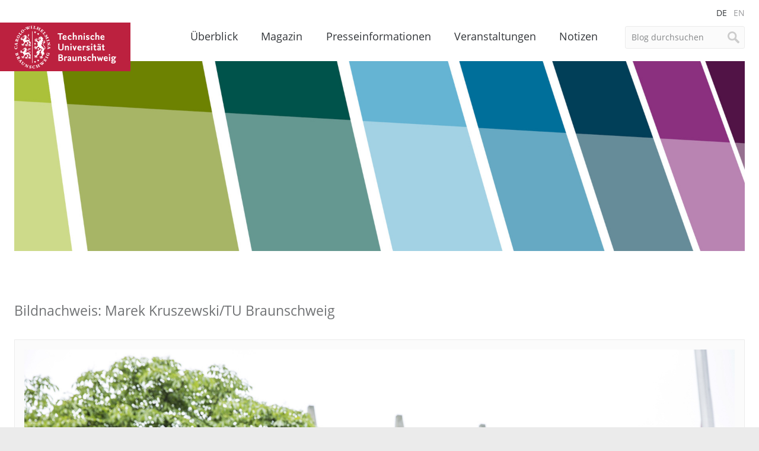

--- FILE ---
content_type: application/javascript
request_url: https://magazin.tu-braunschweig.de/wp-content/themes/tu-braunschweig-blogs/js/modernizr-custom.min.js
body_size: 2595
content:
!function(e,t,n){function a(e,t){return typeof e===t}function o(){var e,t,n,o,r,i,s;for(var l in d)if(d.hasOwnProperty(l)){if(e=[],t=d[l],t.name&&(e.push(t.name.toLowerCase()),t.options&&t.options.aliases&&t.options.aliases.length))for(n=0;n<t.options.aliases.length;n++)e.push(t.options.aliases[n].toLowerCase());for(o=a(t.fn,"function")?t.fn():t.fn,r=0;r<e.length;r++)i=e[r],s=i.split("."),1===s.length?f[s[0]]=o:(!f[s[0]]||f[s[0]]instanceof Boolean||(f[s[0]]=new Boolean(f[s[0]])),f[s[0]][s[1]]=o),c.push((o?"":"no-")+s.join("-"))}}function r(e){var t=m.className,n=f._config.classPrefix||"";if(p&&(t=t.baseVal),f._config.enableJSClass){var a=new RegExp("(^|\\s)"+n+"no-js(\\s|$)");t=t.replace(a,"$1"+n+"js$2")}f._config.enableClasses&&(t+=" "+n+e.join(" "+n),p?m.className.baseVal=t:m.className=t)}function i(){return"function"!=typeof t.createElement?t.createElement(arguments[0]):p?t.createElementNS.call(t,"http://www.w3.org/2000/svg",arguments[0]):t.createElement.apply(t,arguments)}function s(){var e=t.body;return e||(e=i(p?"svg":"body"),e.fake=!0),e}function l(e,n,a,o){var r="modernizr",l,c,d,u,f=i("div"),p=s();if(parseInt(a,10))for(;a--;)d=i("div"),d.id=o?o[a]:r+(a+1),f.appendChild(d);return l=i("style"),l.type="text/css",l.id="s"+r,(p.fake?p:f).appendChild(l),p.appendChild(f),l.styleSheet?l.styleSheet.cssText=e:l.appendChild(t.createTextNode(e)),f.id=r,p.fake&&(p.style.background="",p.style.overflow="hidden",u=m.style.overflow,m.style.overflow="hidden",m.appendChild(p)),c=n(f,e),p.fake?(p.parentNode.removeChild(p),m.style.overflow=u,m.offsetHeight):f.parentNode.removeChild(f),!!c}var c=[],d=[],u={_version:"3.2.0",_config:{classPrefix:"",enableClasses:!0,enableJSClass:!0,usePrefixes:!0},_q:[],on:function(e,t){var n=this;setTimeout(function(){t(n[e])},0)},addTest:function(e,t,n){d.push({name:e,fn:t,options:n})},addAsyncTest:function(e){d.push({name:null,fn:e})}},f=function(){};f.prototype=u,f=new f,f.addTest("svg",!!t.createElementNS&&!!t.createElementNS("http://www.w3.org/2000/svg","svg").createSVGRect);var m=t.documentElement,p="svg"===m.nodeName.toLowerCase(),h;p||!function(e,t){function n(e,t){var n=e.createElement("p"),a=e.getElementsByTagName("head")[0]||e.documentElement;return n.innerHTML="x<style>"+t+"</style>",a.insertBefore(n.lastChild,a.firstChild)}function a(){var e=b.elements;return"string"==typeof e?e.split(" "):e}function o(e,t){var n=b.elements;"string"!=typeof n&&(n=n.join(" ")),"string"!=typeof e&&(e=e.join(" ")),b.elements=n+" "+e,c(t)}function r(e){var t=v[e[h]];return t||(t={},g++,e[h]=g,v[g]=t),t}function i(e,n,a){if(n||(n=t),y)return n.createElement(e);a||(a=r(n));var o;return o=a.cache[e]?a.cache[e].cloneNode():m.test(e)?(a.cache[e]=a.createElem(e)).cloneNode():a.createElem(e),!o.canHaveChildren||f.test(e)||o.tagUrn?o:a.frag.appendChild(o)}function s(e,n){if(e||(e=t),y)return e.createDocumentFragment();n=n||r(e);for(var o=n.frag.cloneNode(),i=0,s=a(),l=s.length;l>i;i++)o.createElement(s[i]);return o}function l(e,t){t.cache||(t.cache={},t.createElem=e.createElement,t.createFrag=e.createDocumentFragment,t.frag=t.createFrag()),e.createElement=function(n){return b.shivMethods?i(n,e,t):t.createElem(n)},e.createDocumentFragment=Function("h,f","return function(){var n=f.cloneNode(),c=n.createElement;h.shivMethods&&("+a().join().replace(/[\w\-:]+/g,function(e){return t.createElem(e),t.frag.createElement(e),'c("'+e+'")'})+");return n}")(b,t.frag)}function c(e){e||(e=t);var a=r(e);return!b.shivCSS||p||a.hasCSS||(a.hasCSS=!!n(e,"article,aside,dialog,figcaption,figure,footer,header,hgroup,main,nav,section{display:block}mark{background:#FF0;color:#000}template{display:none}")),y||l(e,a),e}var d="3.7.3",u=e.html5||{},f=/^<|^(?:button|map|select|textarea|object|iframe|option|optgroup)$/i,m=/^(?:a|b|code|div|fieldset|h1|h2|h3|h4|h5|h6|i|label|li|ol|p|q|span|strong|style|table|tbody|td|th|tr|ul)$/i,p,h="_html5shiv",g=0,v={},y;!function(){try{var e=t.createElement("a");e.innerHTML="<xyz></xyz>",p="hidden"in e,y=1==e.childNodes.length||function(){t.createElement("a");var e=t.createDocumentFragment();return"undefined"==typeof e.cloneNode||"undefined"==typeof e.createDocumentFragment||"undefined"==typeof e.createElement}()}catch(n){p=!0,y=!0}}();var b={elements:u.elements||"abbr article aside audio bdi canvas data datalist details dialog figcaption figure footer header hgroup main mark meter nav output picture progress section summary template time video",version:d,shivCSS:u.shivCSS!==!1,supportsUnknownElements:y,shivMethods:u.shivMethods!==!1,type:"default",shivDocument:c,createElement:i,createDocumentFragment:s,addElements:o};e.html5=b,c(t),"object"==typeof module&&module.exports&&(module.exports=b)}("undefined"!=typeof e?e:this,t);var g=u._config.usePrefixes?" -webkit- -moz- -o- -ms- ".split(" "):[];u._prefixes=g;var v=i("input"),y="search tel url email datetime date month week time datetime-local number range color".split(" "),b={};f.inputtypes=function(e){for(var a=e.length,o="1)",r,i,s,l=0;a>l;l++)v.setAttribute("type",r=e[l]),s="text"!==v.type&&"style"in v,s&&(v.value=o,v.style.cssText="position:absolute;visibility:hidden;",/^range$/.test(r)&&v.style.WebkitAppearance!==n?(m.appendChild(v),i=t.defaultView,s=i.getComputedStyle&&"textfield"!==i.getComputedStyle(v,null).WebkitAppearance&&0!==v.offsetHeight,m.removeChild(v)):/^(search|tel)$/.test(r)||(s=/^(url|email)$/.test(r)?v.checkValidity&&v.checkValidity()===!1:v.value!=o)),b[e[l]]=!!s;return b}(y);var E=u.testStyles=l;f.addTest("touchevents",function(){var n;if("ontouchstart"in e||e.DocumentTouch&&t instanceof DocumentTouch)n=!0;else{var a=["@media (",g.join("touch-enabled),("),"heartz",")","{#modernizr{top:9px;position:absolute}}"].join("");E(a,function(e){n=9===e.offsetTop})}return n}),o(),r(c),delete u.addTest,delete u.addAsyncTest;for(var C=0;C<f._q.length;C++)f._q[C]();e.Modernizr=f}(window,document);